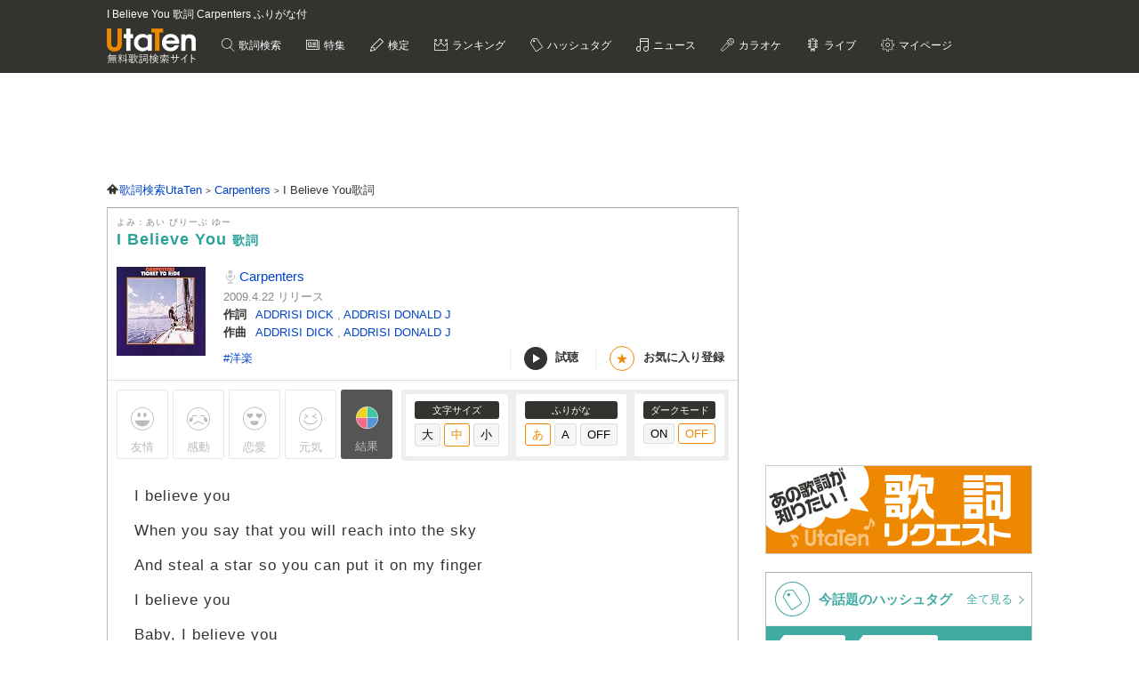

--- FILE ---
content_type: text/html; charset=utf-8
request_url: https://www.google.com/recaptcha/api2/anchor?ar=1&k=6LcXFo4UAAAAAIgRPeKSkt1-vDcMuxmHT6UPPQPy&co=aHR0cHM6Ly91dGF0ZW4uY29tOjQ0Mw..&hl=en&v=PoyoqOPhxBO7pBk68S4YbpHZ&size=invisible&anchor-ms=20000&execute-ms=30000&cb=osmgfcdpat63
body_size: 48769
content:
<!DOCTYPE HTML><html dir="ltr" lang="en"><head><meta http-equiv="Content-Type" content="text/html; charset=UTF-8">
<meta http-equiv="X-UA-Compatible" content="IE=edge">
<title>reCAPTCHA</title>
<style type="text/css">
/* cyrillic-ext */
@font-face {
  font-family: 'Roboto';
  font-style: normal;
  font-weight: 400;
  font-stretch: 100%;
  src: url(//fonts.gstatic.com/s/roboto/v48/KFO7CnqEu92Fr1ME7kSn66aGLdTylUAMa3GUBHMdazTgWw.woff2) format('woff2');
  unicode-range: U+0460-052F, U+1C80-1C8A, U+20B4, U+2DE0-2DFF, U+A640-A69F, U+FE2E-FE2F;
}
/* cyrillic */
@font-face {
  font-family: 'Roboto';
  font-style: normal;
  font-weight: 400;
  font-stretch: 100%;
  src: url(//fonts.gstatic.com/s/roboto/v48/KFO7CnqEu92Fr1ME7kSn66aGLdTylUAMa3iUBHMdazTgWw.woff2) format('woff2');
  unicode-range: U+0301, U+0400-045F, U+0490-0491, U+04B0-04B1, U+2116;
}
/* greek-ext */
@font-face {
  font-family: 'Roboto';
  font-style: normal;
  font-weight: 400;
  font-stretch: 100%;
  src: url(//fonts.gstatic.com/s/roboto/v48/KFO7CnqEu92Fr1ME7kSn66aGLdTylUAMa3CUBHMdazTgWw.woff2) format('woff2');
  unicode-range: U+1F00-1FFF;
}
/* greek */
@font-face {
  font-family: 'Roboto';
  font-style: normal;
  font-weight: 400;
  font-stretch: 100%;
  src: url(//fonts.gstatic.com/s/roboto/v48/KFO7CnqEu92Fr1ME7kSn66aGLdTylUAMa3-UBHMdazTgWw.woff2) format('woff2');
  unicode-range: U+0370-0377, U+037A-037F, U+0384-038A, U+038C, U+038E-03A1, U+03A3-03FF;
}
/* math */
@font-face {
  font-family: 'Roboto';
  font-style: normal;
  font-weight: 400;
  font-stretch: 100%;
  src: url(//fonts.gstatic.com/s/roboto/v48/KFO7CnqEu92Fr1ME7kSn66aGLdTylUAMawCUBHMdazTgWw.woff2) format('woff2');
  unicode-range: U+0302-0303, U+0305, U+0307-0308, U+0310, U+0312, U+0315, U+031A, U+0326-0327, U+032C, U+032F-0330, U+0332-0333, U+0338, U+033A, U+0346, U+034D, U+0391-03A1, U+03A3-03A9, U+03B1-03C9, U+03D1, U+03D5-03D6, U+03F0-03F1, U+03F4-03F5, U+2016-2017, U+2034-2038, U+203C, U+2040, U+2043, U+2047, U+2050, U+2057, U+205F, U+2070-2071, U+2074-208E, U+2090-209C, U+20D0-20DC, U+20E1, U+20E5-20EF, U+2100-2112, U+2114-2115, U+2117-2121, U+2123-214F, U+2190, U+2192, U+2194-21AE, U+21B0-21E5, U+21F1-21F2, U+21F4-2211, U+2213-2214, U+2216-22FF, U+2308-230B, U+2310, U+2319, U+231C-2321, U+2336-237A, U+237C, U+2395, U+239B-23B7, U+23D0, U+23DC-23E1, U+2474-2475, U+25AF, U+25B3, U+25B7, U+25BD, U+25C1, U+25CA, U+25CC, U+25FB, U+266D-266F, U+27C0-27FF, U+2900-2AFF, U+2B0E-2B11, U+2B30-2B4C, U+2BFE, U+3030, U+FF5B, U+FF5D, U+1D400-1D7FF, U+1EE00-1EEFF;
}
/* symbols */
@font-face {
  font-family: 'Roboto';
  font-style: normal;
  font-weight: 400;
  font-stretch: 100%;
  src: url(//fonts.gstatic.com/s/roboto/v48/KFO7CnqEu92Fr1ME7kSn66aGLdTylUAMaxKUBHMdazTgWw.woff2) format('woff2');
  unicode-range: U+0001-000C, U+000E-001F, U+007F-009F, U+20DD-20E0, U+20E2-20E4, U+2150-218F, U+2190, U+2192, U+2194-2199, U+21AF, U+21E6-21F0, U+21F3, U+2218-2219, U+2299, U+22C4-22C6, U+2300-243F, U+2440-244A, U+2460-24FF, U+25A0-27BF, U+2800-28FF, U+2921-2922, U+2981, U+29BF, U+29EB, U+2B00-2BFF, U+4DC0-4DFF, U+FFF9-FFFB, U+10140-1018E, U+10190-1019C, U+101A0, U+101D0-101FD, U+102E0-102FB, U+10E60-10E7E, U+1D2C0-1D2D3, U+1D2E0-1D37F, U+1F000-1F0FF, U+1F100-1F1AD, U+1F1E6-1F1FF, U+1F30D-1F30F, U+1F315, U+1F31C, U+1F31E, U+1F320-1F32C, U+1F336, U+1F378, U+1F37D, U+1F382, U+1F393-1F39F, U+1F3A7-1F3A8, U+1F3AC-1F3AF, U+1F3C2, U+1F3C4-1F3C6, U+1F3CA-1F3CE, U+1F3D4-1F3E0, U+1F3ED, U+1F3F1-1F3F3, U+1F3F5-1F3F7, U+1F408, U+1F415, U+1F41F, U+1F426, U+1F43F, U+1F441-1F442, U+1F444, U+1F446-1F449, U+1F44C-1F44E, U+1F453, U+1F46A, U+1F47D, U+1F4A3, U+1F4B0, U+1F4B3, U+1F4B9, U+1F4BB, U+1F4BF, U+1F4C8-1F4CB, U+1F4D6, U+1F4DA, U+1F4DF, U+1F4E3-1F4E6, U+1F4EA-1F4ED, U+1F4F7, U+1F4F9-1F4FB, U+1F4FD-1F4FE, U+1F503, U+1F507-1F50B, U+1F50D, U+1F512-1F513, U+1F53E-1F54A, U+1F54F-1F5FA, U+1F610, U+1F650-1F67F, U+1F687, U+1F68D, U+1F691, U+1F694, U+1F698, U+1F6AD, U+1F6B2, U+1F6B9-1F6BA, U+1F6BC, U+1F6C6-1F6CF, U+1F6D3-1F6D7, U+1F6E0-1F6EA, U+1F6F0-1F6F3, U+1F6F7-1F6FC, U+1F700-1F7FF, U+1F800-1F80B, U+1F810-1F847, U+1F850-1F859, U+1F860-1F887, U+1F890-1F8AD, U+1F8B0-1F8BB, U+1F8C0-1F8C1, U+1F900-1F90B, U+1F93B, U+1F946, U+1F984, U+1F996, U+1F9E9, U+1FA00-1FA6F, U+1FA70-1FA7C, U+1FA80-1FA89, U+1FA8F-1FAC6, U+1FACE-1FADC, U+1FADF-1FAE9, U+1FAF0-1FAF8, U+1FB00-1FBFF;
}
/* vietnamese */
@font-face {
  font-family: 'Roboto';
  font-style: normal;
  font-weight: 400;
  font-stretch: 100%;
  src: url(//fonts.gstatic.com/s/roboto/v48/KFO7CnqEu92Fr1ME7kSn66aGLdTylUAMa3OUBHMdazTgWw.woff2) format('woff2');
  unicode-range: U+0102-0103, U+0110-0111, U+0128-0129, U+0168-0169, U+01A0-01A1, U+01AF-01B0, U+0300-0301, U+0303-0304, U+0308-0309, U+0323, U+0329, U+1EA0-1EF9, U+20AB;
}
/* latin-ext */
@font-face {
  font-family: 'Roboto';
  font-style: normal;
  font-weight: 400;
  font-stretch: 100%;
  src: url(//fonts.gstatic.com/s/roboto/v48/KFO7CnqEu92Fr1ME7kSn66aGLdTylUAMa3KUBHMdazTgWw.woff2) format('woff2');
  unicode-range: U+0100-02BA, U+02BD-02C5, U+02C7-02CC, U+02CE-02D7, U+02DD-02FF, U+0304, U+0308, U+0329, U+1D00-1DBF, U+1E00-1E9F, U+1EF2-1EFF, U+2020, U+20A0-20AB, U+20AD-20C0, U+2113, U+2C60-2C7F, U+A720-A7FF;
}
/* latin */
@font-face {
  font-family: 'Roboto';
  font-style: normal;
  font-weight: 400;
  font-stretch: 100%;
  src: url(//fonts.gstatic.com/s/roboto/v48/KFO7CnqEu92Fr1ME7kSn66aGLdTylUAMa3yUBHMdazQ.woff2) format('woff2');
  unicode-range: U+0000-00FF, U+0131, U+0152-0153, U+02BB-02BC, U+02C6, U+02DA, U+02DC, U+0304, U+0308, U+0329, U+2000-206F, U+20AC, U+2122, U+2191, U+2193, U+2212, U+2215, U+FEFF, U+FFFD;
}
/* cyrillic-ext */
@font-face {
  font-family: 'Roboto';
  font-style: normal;
  font-weight: 500;
  font-stretch: 100%;
  src: url(//fonts.gstatic.com/s/roboto/v48/KFO7CnqEu92Fr1ME7kSn66aGLdTylUAMa3GUBHMdazTgWw.woff2) format('woff2');
  unicode-range: U+0460-052F, U+1C80-1C8A, U+20B4, U+2DE0-2DFF, U+A640-A69F, U+FE2E-FE2F;
}
/* cyrillic */
@font-face {
  font-family: 'Roboto';
  font-style: normal;
  font-weight: 500;
  font-stretch: 100%;
  src: url(//fonts.gstatic.com/s/roboto/v48/KFO7CnqEu92Fr1ME7kSn66aGLdTylUAMa3iUBHMdazTgWw.woff2) format('woff2');
  unicode-range: U+0301, U+0400-045F, U+0490-0491, U+04B0-04B1, U+2116;
}
/* greek-ext */
@font-face {
  font-family: 'Roboto';
  font-style: normal;
  font-weight: 500;
  font-stretch: 100%;
  src: url(//fonts.gstatic.com/s/roboto/v48/KFO7CnqEu92Fr1ME7kSn66aGLdTylUAMa3CUBHMdazTgWw.woff2) format('woff2');
  unicode-range: U+1F00-1FFF;
}
/* greek */
@font-face {
  font-family: 'Roboto';
  font-style: normal;
  font-weight: 500;
  font-stretch: 100%;
  src: url(//fonts.gstatic.com/s/roboto/v48/KFO7CnqEu92Fr1ME7kSn66aGLdTylUAMa3-UBHMdazTgWw.woff2) format('woff2');
  unicode-range: U+0370-0377, U+037A-037F, U+0384-038A, U+038C, U+038E-03A1, U+03A3-03FF;
}
/* math */
@font-face {
  font-family: 'Roboto';
  font-style: normal;
  font-weight: 500;
  font-stretch: 100%;
  src: url(//fonts.gstatic.com/s/roboto/v48/KFO7CnqEu92Fr1ME7kSn66aGLdTylUAMawCUBHMdazTgWw.woff2) format('woff2');
  unicode-range: U+0302-0303, U+0305, U+0307-0308, U+0310, U+0312, U+0315, U+031A, U+0326-0327, U+032C, U+032F-0330, U+0332-0333, U+0338, U+033A, U+0346, U+034D, U+0391-03A1, U+03A3-03A9, U+03B1-03C9, U+03D1, U+03D5-03D6, U+03F0-03F1, U+03F4-03F5, U+2016-2017, U+2034-2038, U+203C, U+2040, U+2043, U+2047, U+2050, U+2057, U+205F, U+2070-2071, U+2074-208E, U+2090-209C, U+20D0-20DC, U+20E1, U+20E5-20EF, U+2100-2112, U+2114-2115, U+2117-2121, U+2123-214F, U+2190, U+2192, U+2194-21AE, U+21B0-21E5, U+21F1-21F2, U+21F4-2211, U+2213-2214, U+2216-22FF, U+2308-230B, U+2310, U+2319, U+231C-2321, U+2336-237A, U+237C, U+2395, U+239B-23B7, U+23D0, U+23DC-23E1, U+2474-2475, U+25AF, U+25B3, U+25B7, U+25BD, U+25C1, U+25CA, U+25CC, U+25FB, U+266D-266F, U+27C0-27FF, U+2900-2AFF, U+2B0E-2B11, U+2B30-2B4C, U+2BFE, U+3030, U+FF5B, U+FF5D, U+1D400-1D7FF, U+1EE00-1EEFF;
}
/* symbols */
@font-face {
  font-family: 'Roboto';
  font-style: normal;
  font-weight: 500;
  font-stretch: 100%;
  src: url(//fonts.gstatic.com/s/roboto/v48/KFO7CnqEu92Fr1ME7kSn66aGLdTylUAMaxKUBHMdazTgWw.woff2) format('woff2');
  unicode-range: U+0001-000C, U+000E-001F, U+007F-009F, U+20DD-20E0, U+20E2-20E4, U+2150-218F, U+2190, U+2192, U+2194-2199, U+21AF, U+21E6-21F0, U+21F3, U+2218-2219, U+2299, U+22C4-22C6, U+2300-243F, U+2440-244A, U+2460-24FF, U+25A0-27BF, U+2800-28FF, U+2921-2922, U+2981, U+29BF, U+29EB, U+2B00-2BFF, U+4DC0-4DFF, U+FFF9-FFFB, U+10140-1018E, U+10190-1019C, U+101A0, U+101D0-101FD, U+102E0-102FB, U+10E60-10E7E, U+1D2C0-1D2D3, U+1D2E0-1D37F, U+1F000-1F0FF, U+1F100-1F1AD, U+1F1E6-1F1FF, U+1F30D-1F30F, U+1F315, U+1F31C, U+1F31E, U+1F320-1F32C, U+1F336, U+1F378, U+1F37D, U+1F382, U+1F393-1F39F, U+1F3A7-1F3A8, U+1F3AC-1F3AF, U+1F3C2, U+1F3C4-1F3C6, U+1F3CA-1F3CE, U+1F3D4-1F3E0, U+1F3ED, U+1F3F1-1F3F3, U+1F3F5-1F3F7, U+1F408, U+1F415, U+1F41F, U+1F426, U+1F43F, U+1F441-1F442, U+1F444, U+1F446-1F449, U+1F44C-1F44E, U+1F453, U+1F46A, U+1F47D, U+1F4A3, U+1F4B0, U+1F4B3, U+1F4B9, U+1F4BB, U+1F4BF, U+1F4C8-1F4CB, U+1F4D6, U+1F4DA, U+1F4DF, U+1F4E3-1F4E6, U+1F4EA-1F4ED, U+1F4F7, U+1F4F9-1F4FB, U+1F4FD-1F4FE, U+1F503, U+1F507-1F50B, U+1F50D, U+1F512-1F513, U+1F53E-1F54A, U+1F54F-1F5FA, U+1F610, U+1F650-1F67F, U+1F687, U+1F68D, U+1F691, U+1F694, U+1F698, U+1F6AD, U+1F6B2, U+1F6B9-1F6BA, U+1F6BC, U+1F6C6-1F6CF, U+1F6D3-1F6D7, U+1F6E0-1F6EA, U+1F6F0-1F6F3, U+1F6F7-1F6FC, U+1F700-1F7FF, U+1F800-1F80B, U+1F810-1F847, U+1F850-1F859, U+1F860-1F887, U+1F890-1F8AD, U+1F8B0-1F8BB, U+1F8C0-1F8C1, U+1F900-1F90B, U+1F93B, U+1F946, U+1F984, U+1F996, U+1F9E9, U+1FA00-1FA6F, U+1FA70-1FA7C, U+1FA80-1FA89, U+1FA8F-1FAC6, U+1FACE-1FADC, U+1FADF-1FAE9, U+1FAF0-1FAF8, U+1FB00-1FBFF;
}
/* vietnamese */
@font-face {
  font-family: 'Roboto';
  font-style: normal;
  font-weight: 500;
  font-stretch: 100%;
  src: url(//fonts.gstatic.com/s/roboto/v48/KFO7CnqEu92Fr1ME7kSn66aGLdTylUAMa3OUBHMdazTgWw.woff2) format('woff2');
  unicode-range: U+0102-0103, U+0110-0111, U+0128-0129, U+0168-0169, U+01A0-01A1, U+01AF-01B0, U+0300-0301, U+0303-0304, U+0308-0309, U+0323, U+0329, U+1EA0-1EF9, U+20AB;
}
/* latin-ext */
@font-face {
  font-family: 'Roboto';
  font-style: normal;
  font-weight: 500;
  font-stretch: 100%;
  src: url(//fonts.gstatic.com/s/roboto/v48/KFO7CnqEu92Fr1ME7kSn66aGLdTylUAMa3KUBHMdazTgWw.woff2) format('woff2');
  unicode-range: U+0100-02BA, U+02BD-02C5, U+02C7-02CC, U+02CE-02D7, U+02DD-02FF, U+0304, U+0308, U+0329, U+1D00-1DBF, U+1E00-1E9F, U+1EF2-1EFF, U+2020, U+20A0-20AB, U+20AD-20C0, U+2113, U+2C60-2C7F, U+A720-A7FF;
}
/* latin */
@font-face {
  font-family: 'Roboto';
  font-style: normal;
  font-weight: 500;
  font-stretch: 100%;
  src: url(//fonts.gstatic.com/s/roboto/v48/KFO7CnqEu92Fr1ME7kSn66aGLdTylUAMa3yUBHMdazQ.woff2) format('woff2');
  unicode-range: U+0000-00FF, U+0131, U+0152-0153, U+02BB-02BC, U+02C6, U+02DA, U+02DC, U+0304, U+0308, U+0329, U+2000-206F, U+20AC, U+2122, U+2191, U+2193, U+2212, U+2215, U+FEFF, U+FFFD;
}
/* cyrillic-ext */
@font-face {
  font-family: 'Roboto';
  font-style: normal;
  font-weight: 900;
  font-stretch: 100%;
  src: url(//fonts.gstatic.com/s/roboto/v48/KFO7CnqEu92Fr1ME7kSn66aGLdTylUAMa3GUBHMdazTgWw.woff2) format('woff2');
  unicode-range: U+0460-052F, U+1C80-1C8A, U+20B4, U+2DE0-2DFF, U+A640-A69F, U+FE2E-FE2F;
}
/* cyrillic */
@font-face {
  font-family: 'Roboto';
  font-style: normal;
  font-weight: 900;
  font-stretch: 100%;
  src: url(//fonts.gstatic.com/s/roboto/v48/KFO7CnqEu92Fr1ME7kSn66aGLdTylUAMa3iUBHMdazTgWw.woff2) format('woff2');
  unicode-range: U+0301, U+0400-045F, U+0490-0491, U+04B0-04B1, U+2116;
}
/* greek-ext */
@font-face {
  font-family: 'Roboto';
  font-style: normal;
  font-weight: 900;
  font-stretch: 100%;
  src: url(//fonts.gstatic.com/s/roboto/v48/KFO7CnqEu92Fr1ME7kSn66aGLdTylUAMa3CUBHMdazTgWw.woff2) format('woff2');
  unicode-range: U+1F00-1FFF;
}
/* greek */
@font-face {
  font-family: 'Roboto';
  font-style: normal;
  font-weight: 900;
  font-stretch: 100%;
  src: url(//fonts.gstatic.com/s/roboto/v48/KFO7CnqEu92Fr1ME7kSn66aGLdTylUAMa3-UBHMdazTgWw.woff2) format('woff2');
  unicode-range: U+0370-0377, U+037A-037F, U+0384-038A, U+038C, U+038E-03A1, U+03A3-03FF;
}
/* math */
@font-face {
  font-family: 'Roboto';
  font-style: normal;
  font-weight: 900;
  font-stretch: 100%;
  src: url(//fonts.gstatic.com/s/roboto/v48/KFO7CnqEu92Fr1ME7kSn66aGLdTylUAMawCUBHMdazTgWw.woff2) format('woff2');
  unicode-range: U+0302-0303, U+0305, U+0307-0308, U+0310, U+0312, U+0315, U+031A, U+0326-0327, U+032C, U+032F-0330, U+0332-0333, U+0338, U+033A, U+0346, U+034D, U+0391-03A1, U+03A3-03A9, U+03B1-03C9, U+03D1, U+03D5-03D6, U+03F0-03F1, U+03F4-03F5, U+2016-2017, U+2034-2038, U+203C, U+2040, U+2043, U+2047, U+2050, U+2057, U+205F, U+2070-2071, U+2074-208E, U+2090-209C, U+20D0-20DC, U+20E1, U+20E5-20EF, U+2100-2112, U+2114-2115, U+2117-2121, U+2123-214F, U+2190, U+2192, U+2194-21AE, U+21B0-21E5, U+21F1-21F2, U+21F4-2211, U+2213-2214, U+2216-22FF, U+2308-230B, U+2310, U+2319, U+231C-2321, U+2336-237A, U+237C, U+2395, U+239B-23B7, U+23D0, U+23DC-23E1, U+2474-2475, U+25AF, U+25B3, U+25B7, U+25BD, U+25C1, U+25CA, U+25CC, U+25FB, U+266D-266F, U+27C0-27FF, U+2900-2AFF, U+2B0E-2B11, U+2B30-2B4C, U+2BFE, U+3030, U+FF5B, U+FF5D, U+1D400-1D7FF, U+1EE00-1EEFF;
}
/* symbols */
@font-face {
  font-family: 'Roboto';
  font-style: normal;
  font-weight: 900;
  font-stretch: 100%;
  src: url(//fonts.gstatic.com/s/roboto/v48/KFO7CnqEu92Fr1ME7kSn66aGLdTylUAMaxKUBHMdazTgWw.woff2) format('woff2');
  unicode-range: U+0001-000C, U+000E-001F, U+007F-009F, U+20DD-20E0, U+20E2-20E4, U+2150-218F, U+2190, U+2192, U+2194-2199, U+21AF, U+21E6-21F0, U+21F3, U+2218-2219, U+2299, U+22C4-22C6, U+2300-243F, U+2440-244A, U+2460-24FF, U+25A0-27BF, U+2800-28FF, U+2921-2922, U+2981, U+29BF, U+29EB, U+2B00-2BFF, U+4DC0-4DFF, U+FFF9-FFFB, U+10140-1018E, U+10190-1019C, U+101A0, U+101D0-101FD, U+102E0-102FB, U+10E60-10E7E, U+1D2C0-1D2D3, U+1D2E0-1D37F, U+1F000-1F0FF, U+1F100-1F1AD, U+1F1E6-1F1FF, U+1F30D-1F30F, U+1F315, U+1F31C, U+1F31E, U+1F320-1F32C, U+1F336, U+1F378, U+1F37D, U+1F382, U+1F393-1F39F, U+1F3A7-1F3A8, U+1F3AC-1F3AF, U+1F3C2, U+1F3C4-1F3C6, U+1F3CA-1F3CE, U+1F3D4-1F3E0, U+1F3ED, U+1F3F1-1F3F3, U+1F3F5-1F3F7, U+1F408, U+1F415, U+1F41F, U+1F426, U+1F43F, U+1F441-1F442, U+1F444, U+1F446-1F449, U+1F44C-1F44E, U+1F453, U+1F46A, U+1F47D, U+1F4A3, U+1F4B0, U+1F4B3, U+1F4B9, U+1F4BB, U+1F4BF, U+1F4C8-1F4CB, U+1F4D6, U+1F4DA, U+1F4DF, U+1F4E3-1F4E6, U+1F4EA-1F4ED, U+1F4F7, U+1F4F9-1F4FB, U+1F4FD-1F4FE, U+1F503, U+1F507-1F50B, U+1F50D, U+1F512-1F513, U+1F53E-1F54A, U+1F54F-1F5FA, U+1F610, U+1F650-1F67F, U+1F687, U+1F68D, U+1F691, U+1F694, U+1F698, U+1F6AD, U+1F6B2, U+1F6B9-1F6BA, U+1F6BC, U+1F6C6-1F6CF, U+1F6D3-1F6D7, U+1F6E0-1F6EA, U+1F6F0-1F6F3, U+1F6F7-1F6FC, U+1F700-1F7FF, U+1F800-1F80B, U+1F810-1F847, U+1F850-1F859, U+1F860-1F887, U+1F890-1F8AD, U+1F8B0-1F8BB, U+1F8C0-1F8C1, U+1F900-1F90B, U+1F93B, U+1F946, U+1F984, U+1F996, U+1F9E9, U+1FA00-1FA6F, U+1FA70-1FA7C, U+1FA80-1FA89, U+1FA8F-1FAC6, U+1FACE-1FADC, U+1FADF-1FAE9, U+1FAF0-1FAF8, U+1FB00-1FBFF;
}
/* vietnamese */
@font-face {
  font-family: 'Roboto';
  font-style: normal;
  font-weight: 900;
  font-stretch: 100%;
  src: url(//fonts.gstatic.com/s/roboto/v48/KFO7CnqEu92Fr1ME7kSn66aGLdTylUAMa3OUBHMdazTgWw.woff2) format('woff2');
  unicode-range: U+0102-0103, U+0110-0111, U+0128-0129, U+0168-0169, U+01A0-01A1, U+01AF-01B0, U+0300-0301, U+0303-0304, U+0308-0309, U+0323, U+0329, U+1EA0-1EF9, U+20AB;
}
/* latin-ext */
@font-face {
  font-family: 'Roboto';
  font-style: normal;
  font-weight: 900;
  font-stretch: 100%;
  src: url(//fonts.gstatic.com/s/roboto/v48/KFO7CnqEu92Fr1ME7kSn66aGLdTylUAMa3KUBHMdazTgWw.woff2) format('woff2');
  unicode-range: U+0100-02BA, U+02BD-02C5, U+02C7-02CC, U+02CE-02D7, U+02DD-02FF, U+0304, U+0308, U+0329, U+1D00-1DBF, U+1E00-1E9F, U+1EF2-1EFF, U+2020, U+20A0-20AB, U+20AD-20C0, U+2113, U+2C60-2C7F, U+A720-A7FF;
}
/* latin */
@font-face {
  font-family: 'Roboto';
  font-style: normal;
  font-weight: 900;
  font-stretch: 100%;
  src: url(//fonts.gstatic.com/s/roboto/v48/KFO7CnqEu92Fr1ME7kSn66aGLdTylUAMa3yUBHMdazQ.woff2) format('woff2');
  unicode-range: U+0000-00FF, U+0131, U+0152-0153, U+02BB-02BC, U+02C6, U+02DA, U+02DC, U+0304, U+0308, U+0329, U+2000-206F, U+20AC, U+2122, U+2191, U+2193, U+2212, U+2215, U+FEFF, U+FFFD;
}

</style>
<link rel="stylesheet" type="text/css" href="https://www.gstatic.com/recaptcha/releases/PoyoqOPhxBO7pBk68S4YbpHZ/styles__ltr.css">
<script nonce="hiVTOzZp907pWACzVw6oQA" type="text/javascript">window['__recaptcha_api'] = 'https://www.google.com/recaptcha/api2/';</script>
<script type="text/javascript" src="https://www.gstatic.com/recaptcha/releases/PoyoqOPhxBO7pBk68S4YbpHZ/recaptcha__en.js" nonce="hiVTOzZp907pWACzVw6oQA">
      
    </script></head>
<body><div id="rc-anchor-alert" class="rc-anchor-alert"></div>
<input type="hidden" id="recaptcha-token" value="[base64]">
<script type="text/javascript" nonce="hiVTOzZp907pWACzVw6oQA">
      recaptcha.anchor.Main.init("[\x22ainput\x22,[\x22bgdata\x22,\x22\x22,\[base64]/[base64]/[base64]/KE4oMTI0LHYsdi5HKSxMWihsLHYpKTpOKDEyNCx2LGwpLFYpLHYpLFQpKSxGKDE3MSx2KX0scjc9ZnVuY3Rpb24obCl7cmV0dXJuIGx9LEM9ZnVuY3Rpb24obCxWLHYpe04odixsLFYpLFZbYWtdPTI3OTZ9LG49ZnVuY3Rpb24obCxWKXtWLlg9KChWLlg/[base64]/[base64]/[base64]/[base64]/[base64]/[base64]/[base64]/[base64]/[base64]/[base64]/[base64]\\u003d\x22,\[base64]\\u003d\\u003d\x22,\x22InzCgGE3wqbDtGPDkcKrw5jCpVslw7DCqiYFwp3Cr8OXwrjDtsKmF1HCgMKmPiwbwokZwq9ZwqrDqGjCrC/DvVVUV8Kcw6wTfcKuwpIwXWHDhsOSPDpSNMKIw63DpB3CuhMrFH9Nw5rCqMOYbcO6w5xmwoZIwoYLw4hibsKsw4nDpcOpIirDrMO/wonClcOdLFPClcKhwr/CtGvDnHvDrcONRwQrTcKtw5VIw57DlkPDkcO4DcKyXyTDgm7DjsKKLcOcJEMPw7gTfcOxwo4PMsO7GDIQwpXCjcOBwplNwrY0YUrDvl0cwrTDnsKVwo7DgsKdwqF5NCPCusKlA24FwqzDtMKGCQwWMcOIwq7CkArDg8O/WnQIwrrCvMK5NcOid1DCjMO6w5vDgMKxw6DDj35zw7FSQBpcw4VVXHEOA3PDhMOrO23ClEnCm0fDgsOVGEfCo8KKLjjCl3HCn3FiMsOTwqHCv27DpV4MJV7DoF3Dn8KcwrMGBFYGV8O1QMKHwr7CksOXKS/DrgTDl8OXHcOAwp7DmcKJYGTDp27Dnw9XwrLCtcO8KcOaYzpbbX7CscKfAMOCJcKUDWnCocK1AsKtSxbDjT/Dp8OsNMKgwqZLwo3Ci8Odw6bDrAwaMmfDrWcVwqPCqsKuUcKpwpTDoy7CkcKewrrDqMKNOUrCtMOIPEkBw70pCHfCvcOXw63DpMOVKVNEw6I7w5nDj2VOw40OdFrChQdnw5/DlFvDjAHDu8KneiHDvcOuwpzDjsKRw5YCXyAuw68bGcOSbcOECX/CkMKjwqfCpMO0IMOEwoYnHcOKwrnCn8Kqw7pMMcKUUcK5QwXCq8OpwpU+wodQwr/Dn1HCs8Oow7PCrzfDlcKzwo/DtcK1IsOxfG5Sw7/[base64]/w7UVUUrCv8K1Qw4owqNpw7/CuMK0w6/DnsOMd8Kywq51fjLDucO+ScKqRsO0aMO7wpzCozXChMKrw6nCvVlADFMKw5h0VwfCs8KBEXlOIWFIw4hzw67Cn8O2LC3CkcOQAnrDqsOQw7fCm1XCmsKmdMKLS8KMwrdBwqgRw4/Dui/ChmvCpcKqw7l7UFZ3I8KFwr3DpELDncKJAi3DsVggwobCsMOlwpgAwrXCjsO3wr/DgzfDvGo0dVvCkRUdNcKXXMO7w4cIXcKpWMOzE0wfw63CoMONcA/CgcKuwpQ/[base64]/DpcKJw5rDuzxfwqIbHMOywrXDsUzDmcOrfMOuw4nDlQFkS2LDg8O/woXCg3U2G3jDjMKlRcKTw4hywqrDisKPXmrDlyTDuDzCjcKKwpDDg0ZBWsOCGMO/AcOAwpdcwqLDnlTDrMOTw6MSM8O+SMKrVcK/ZMOhw7pCw6lfwr52QsOkwpDDqcKmw79ewobDkMOXw551wrIywrMXw7zDhmRIw4hMw7rDksK6wrPCgRrDtGjCoAjDszHDkcOgwr/DjsKpwrBuCxYWO0dVSlHCqybDlcKwwrDDvcKfHcKbw4VaAQ3CjmcHYR7DqH1ic8O+FsKBAQTCsH/DvgnDhULDsy/ClsOnF1Raw5vDlcObOUnCkMKLTsO9wrVnwpzDo8OHw4nDr8Omw7PDmcOOIMKKelDDmMKiYEU5w4zDhwPCpsKFLsK6w7JHwp3Dr8O+w44UwpnCvnA7F8Ovw6c8E3Q+Sz85cFJrcsOew69qcwvDhWXCqS9hMjjCgcOSw6dYbyxtwpUBV0J/HyZzw7pdwowIwo8CwprCugvDun7Cuw/ChQTDsklCERweX1bCtBBwMsOywpHDp0DCmsKmfMObNMOFw4rDhcKlL8OWw4JpwpvCtAvCiMKWcRAqDDMZwpAoDCEgw4VCwplJAsKjPcONwq1+OkzCjBzDmV/CvMOJw6oMZhlnwoLDqMKGHsO6KsKxwqPCt8KBbHsPK3zCv3vCm8KcdsOBTsKPBUTCt8KAUcO1UsKcFsOaw6PDqwfDjlgrSsOzwqrCkDvDrCAcwovDmcOnw6DClMKiKnzCu8KLwqFkw7rCjsOKw5bDlBrDiMKVwpjCuwfCjcKfw6LDuG7DpsKJdR/CgMKIwo7Dp13DtlbDvRZzwrR9T8KBbsKzwrrChh3CqMOUw7dWWMK9wr3CtsONYGU7wp/DsXPCscKuwoN0wrNHMMKYLsKRB8OSYyMcwqRnMsK0woTCo0jCtDJAwpPCisKlH8OPw40BbcKKUj0gwqh1wrMYbMKtDsKaRsOqYWhEwq/CtsOFLG45Rmt4NUx+R0rDpHMmDMO1b8OZwozDm8KhTzJHd8OlNAIuWcKEw43DkAtywpZvQhzClFlQXVvDvcO4w6zDjsKDMybCrHp4PTDCuVTDqsKuB3jCnGc1wofCg8KSw7HDjBLDn3IDw6fChcOowqcWw5/[base64]/DhlnDmxQLw597wpjChWsLwqHDpMKmw4HDjERsMzteAMOddsKWYMOkcsK9YyFMwoxDw7AzwrJyBW3DuSooBcK3I8Kzw4MSwprCq8KdRHDDpH99w61Ewp7CiGQPwrBpwotGEFfDowVPYkQIw7TDnMOsC8KLH3/DrcO1wrRMw6jDusO6A8KJwrJEw7g3eUIewoxdMnTCpBPCminDlTbDgCbDmmxKw5/CojLDpsOGwo/CujbCnMKkXFkqw6Bow6EWw4/[base64]/DicKlw5VVw6jCu3/CimTCksOKW8Onw6YdfMKQw7DDj8OYw49cw7XDrGjCtjNORDsqKHkEP8Oqdn/[base64]/[base64]/Dk8K8f8K9w4HDnDosDxUwwo0LZcOZwp7CpjJmDMKLJyLCn8KXwrhhw45mGcOdAAzCpS7Chjhxwrkdw5rDqcK8wpDChFsPKwdDVsKcMsOZCcOTw73Dsx9GwoHChsOReWgmWcORHcO2wrLDpsKlAULDocOFw7gcw5FzTQzDlsOTRjvCsH1Gw6XCisK1eMO9wp7ChVoZw5/[base64]/[base64]/Drw8GOMOKDBrCrHXDu14hwrN7OnTDqSt6w5gzRB/DmkHDh8K1YDDDkFzCoW7DqsOlHQgODERiwqpGwqAOwqo5QQlAw7nCgMKcw5HDtRodwpkUwrPDnsKvw5omw5PCiMKMb2ZcwoAIM2tEwrXDlCliSMKtw7fCuRYUM1TCjUkyw6/ClBppw7jChcOyfQpBUQzDqh/DjhU/RRp0w7N0wpQFOsOlw4bDksK1Rmldwo0JAUnCssOEwqtvwpJGwp7DmmvDqMKuRxbCnzp8TMO9YBnDpy4decKowqZBGEVMAsOaw4tKHsKiOsOeHXpXD1HCr8OgXsOsak/Ci8O5BHLCsQ3CpRAqw5LDhEEjSMOnwrvDj1UtLTE6w5jDrcOUWVYQYMOeDsO1w4vCoW/DncOmNMOQwpZWw4jCtcK5w7jDv17CmE3DvMOBw7TCi2PCk1HCgMKcw6w+w4Znwo1qfyU1wrfCm8KJwo0WwqjDu8ORbMK0wqcRGMOKw4JUGkDCniAgw6tLwowTwo8Ew4jClMOZe0nDr0XCug/Du2LCnMKtwrTCucOqWsOYQ8OIS2pDw6Mxw73CiXjCgcOMLMOcwrpjw43DoBJPMRHDog7CnwRHwoXDhxcaDzfDmMKdXDxpw5kTY8KBA13CnBFYBcODw5lxw5jDm8KcNQnCiMKbw49/JsKYDw3Dp0dBwpVXwoYCODAZw6nDrcKmw4MAJENYETPCq8OjMMKpbMOiw65nF3cbwoExw5LCuH0Aw5LDl8K5LMOrL8KJEcKJWEbCnEppGVjCvsKtwpVIAsO7wqrDisKHdW/CvTXDicOaI8KIwqIvw4bCiMOzwo/DhMKRUcOTw4vDrms/fsOPwoTCgcO0PUvDumUMMcOoemRGw6TDrMOoAADDrFx6DcO9wpMueXpraQ7DosK7w615fMOIB0bCngbDkMK4w5hEwqQUwr/Do3zDp2Abwr7CuMKdwpRPSMKuSsOyAwLCrsKHGHoRwqQMDFQ/amzCosK6w68JbVxWM8KiwrHCqHnDlsKEw75dw50bwrHDjsKNXUEPX8KwFRjDvmzDvsOyw7UFL1XCqcOAUmvDg8Oyw7kdw4MuwrZWN0vCtMOvHsKMf8KSdWt/wp7Cs09lDRvChU5KcsKlKzZZwpDDvMKXQjTDqMKWPcOYw5/DssOFasOYwpNjw5bDrsKDI8KRw7bClsKuH8OiLQPDjQzCuxFjZcK5w6XCvsOjw6VdwoFDFcKywotvHBzChyVmFsKMI8KxXE4hw45xB8OOcsK2w5fCo8OcwqEqSjnCjsKswrrCmh3CvSrDq8OKJsKewozDsWXDrU3CtHHChFYRwq4bZMODw6fDqMOaw5Ugwp/DkMOddBBQw7VyV8OPT3xFwql2w7vCvHQFdRHCrw/Cm8K3w4ZzZ8O+wrIOw7olw7zDqsOaDHJ2wrTCuEoracKME8O6McOVwr3CukwYSsKrwqTCvsOSM09gw7LDv8OKwodkXcOXw4PCkjoBY13DnhbCq8Olw5Yww67DtMK8wrTDkTrDiUTCnSjDs8OEwo9tw5VrVsKzwp9FbAE0a8KWCkJBCMKCwoRqw7fCggvCjCnDkk/CkMKJwo/DsD7Dt8KbwqXDkG3DisOxw57DmRo0w5cww6R5w4gkRXcWA8Kxw4wsw77Dp8OGwrXDjcKAYzbCq8KXbRAQdcK5b8KeesK5w51yPMKjwrkwPz/Dl8KewrbCmUVewqDDoDLCgCzDvDgLBDxrwrLCmnzCrsKjV8OFwroCKsKkH8OfwrvCu1ZOZWstHcKuw7Mdw6d8wrFIwp7CgkHDpsO0w5AUw7jCpmoqw6kba8OZEX3Ch8Kvw7fDiy/Du8K6wqrClzxiwpxJwr0Vw75Tw4oDIsO8WkDDsmTCuMONPXPDq8Ouwq/[base64]/DlMKgDcOhagIDNXgbwofCvQ9Dw4nDmWHClhcVwp/CiMOUw5/DrTvDg8K5N1VMM8Kjw6fChnVCwrjDtsO4wq3DqMKEOi3CjEJYEn1Kcw3DjijCumrDlAciwoA5w53Dj8Ora2whw7PDpcOUw5Q5WAvCmcK6U8OkWMO9A8KJwpJ4CnMkw5BWwrDDh2zDlMK/[base64]/DjcKjOG/Cvncncy/ChT0facOfXz3DnyQXf3/CqcKwXD/[base64]/DlsKlaGvDi8K8CnEzwoLDr8K3McOeJVPDpsOMVz3Cp8K3wrpPw7RhwqrDh8OcfnpsJMO+JG7CtHZdIsKfCBvCkMKJwrk9ZjPCgWDCp3bCvh/CqjE3w5h7w4rCqyTCvDJadMO4UyYFw4HClsKzLHDCui7Cq8OOw7BewqNVw5lZZy7Di2fChcKLw6sjwpJ/WCh6w5IBZsOqCcKzPMOzwoRew7LDuwMGw5rDqsKpHj7CtsKRw7ttw73Cg8K7DsO5Z1nCpAXDjzHCoW3CsB/DuHZ5wrVKwrPCocOgw74DwqA5OcOmUzRZw7TCnsOxw7rDp0FFw4Y6wpzCiMO5wpNPTwbCl8OXWcKDw5QYw5HClcK+B8KwMFd4w6MdAQwWw6zDhGTCpjHCp8K1wrMQK0TDqMKIC8O1wr1zGn/Du8KxH8Kww57CucOGRsK6RWAMdcKZMyo/w6zDvMKVDcK0wrlBLcOpLlUoEEVrwpFfM8Kyw6XDjU3DggPCu3cUwpnDpsOZwqrCtcKpH8KGaGJ/w6U4wpAKXcOWw71dChFmw7JbbnEcL8OIw5XCucKxecOWwpDDgQTDgyjCtSDCkT1FVsKdw6wowpoKw7Epwq5AwqHCgCDDi35+PRpJZB3DssO2bMO6T3bCvsKmw5ZpJAc1VMKnwpUFFnExwqQLDcKnwpkSMgzCpW/CoMKcw4VsEcKEMsKSwrHCqsKewoZjGcKYZsOsYsKcwqYZV8OJByUgE8OyHCrDlcO6w4l/EsOKMyfDmcOSwonDrMKRw6RHclZhBhUJwpjCrkw/w5I5SnnDmgvDusKLFMO0w4zDskBreF7DhF/DlUbDo8OvKMKsw7bDgALCswnDnMOsbXgUNMOaOsKTb30fKT9IwrbCjEJiw7TClMK4wp0YwqXCpcKmw5IxNFRYB8Omw6rDiT1nHcOjZwg+Ciozw7wsAsKmwoLDtBBCGllDAcO7wr8owqIYwoHCsMOIw71EZMKEdsOAOS/DqMKOw75FYsKZCiF+QsO7FyrDsyQgwroCB8KuQsKhwoBnOTwDHsOJHUrDijdCcRbCllXCnzBMWMODw7bCosKcZSJrwpI+wrtMw41GQA1LwrY+wpHCnRTDgMKzNlU2E8OKYDg3w5AYc2AEPyYdWAsuPMKCY8OvQsOvAgDCmArDn3RFw7Q/VTAxworDh8OWw6PDicOuJ27Dnjofw6xDw7oTYMK6ZgLCr1w8McO+QsKbwqnDj8OdaypqJMOya0VYw6LDrXwtN05vT3ZNS3U4W8KvVMKzw7EQO8OJUcOaEsK8XcOLSsO8Z8K4CsOzw74owogZS8O8w7xoYzY0JXRBJMOfQzZaDVNiwq/Dl8O+w61tw49/w4gjwol+aQp/aCTDu8KYw6k1GGTDicOmZsKjw6LCg8KsQMKhYAjDklzCshwNwrLClMO3STXClsO8eMKZw4QGw7PDsysawpAJM2Mqw73DhkDCtcKaM8O+w6LCgMO8wpHCjEDDt8KSYMKtw6crw7LCl8K+w5LCmsOxT8KqXnlqfsK2NnbDrxjDpcKHFsOQwrzDksOpMwYTwq/DmcOTwqYiw7bCowXDt8Oyw47CtMOkw5fCscO8w6o3GGFhGg/DrUkHw6UiwrZmElBwZVfCmMO5w7zConHCksO4NADCmzDDvsKlNcKEUj7Ci8KYU8KZwoh0BGdRIsK7wotew7HCgTtWwojDs8KaaMKIwo4Pw681E8OvDyvCu8K6eMKTGn4wwp3DssKvIcKFwq8+wq4lLzpbw7TCuzFbFcOaIsK/ZzIJwp88w7XCssK+I8O3w4dBPMOzIMKZQyVgwrDChcKQHcK6F8KPUsOSTMOQP8KIGWkKNcKqwo84w53Ci8Kww5tPBz3CpsOLw4vCrBRiFglvwr7CuGFtw53DrmrDvsKAwowzWx/CkMKWJgLDpsO2G23CqQ3CvXtWcMKNw6nDhcKywq9PHsO5fsOkwr5mw4LCjGsGM8OXDMK+FD9sw5PDkVhywowNJMKWdsOaOWHCqUojDsKXwo3Csm7CjcOzb8OsYUkbC1I0w41rd1jDsHxow6vCljrDgHUNKnDDhB7Dl8KawpsVw5zCt8OlO8O7GH9uBMKwwqYUGm/[base64]/DvMOVB8OPw4pZw7EbOsOowqLDhcOLEl7CgDk0FnvDgh4BwoM/w4XDr1UiA13ChEU9BsO5TGMww7RRHgN7wr7DlMKMA0hnwrpbwoRJw78ZOMOoCsO0w5TCncKcwrfCisO7w5hBw5/CsyZFwqfDswDCtsKIK0jCr2jDscOuDcOiOjQaw4oOwpVCJmrCizVnwpkZw4p3BFc+fsO/XMOlS8KHTsO6w6Fow4/CjMOkDyHChiNBwqsMCcKkw4XDp15rdmzDvxzDjUFuw6vCuzcvbMOPBzbCmlzCkztJZyTDqcOXw6xkccKpLMK7wo19wqY0woo9Vj9xwqLDisKSwozCkCxrwrvDqkMiOQBxKcObw5bCjW3Dsmhvw7TDtEYPZX5+HsOCFm7ClsKBwp/DncKNOV7Dox5LFcKSwrEmWW7ChcKvwoFLA34wf8Ozw4XDnijDssKuwrgQWxjCmFxZw5BVwrgeXsOoNRnDvV3DrsO/wr04w4ZnLxLDssKOPVHDusOqw5TCgcKhawFzCsKowoDDhH0CXBElwoM6PWrDilPCvSNBecO/w6cPw5fCinbCr3jCkzvCk2jDjy7Dj8KXYcKIQwY2w4ojOwZgw4AJw6QQKcKlKhQIQ0QjIhcFwqjCt0jDkxXDgsKGw78nwpULw7zDncKBw4RySMO9woLDq8OTGxXCgW3DqcKmwr0ww7BUw5s1KDrClm5ywrhJWSHCnsOPB8O6ZG/Cl1oSPcKJw4QjTzwZHcOXwpXCqWFsw5XDocKCw5DCn8OUNzkBU8KBwqzCusOEcyHCg8Omw5jCmzTChsOTwrzCu8Kmwo9KMCvCv8KYXMObWhfCjcK8wrPCmRkXwp/DtnIiwrnCrAM2wpbCvcKrwrdrw4tGwrbDjcKYGcO4wp3Dj3Rsw505w6x0w4bCs8KLw6s7w5R3MMOcMgLDvn/DssK7w6Arw5ZDw7o0wolMVDh+UMKSHMKcw4AiHUHDsRzDksOLSF0QDcK+Pix4w5xww4rDl8Ohw5bCnMKkF8KvKcO/eUvDrcK4AsKVw7TCu8O8C8KrwofClxzDl3TDpwzDiBIwYcKcL8OmPRvDvcKfCHAuw67CngLCu0kGw5jDosK/[base64]/DnkzCoHUMC1DDrMKrMsObXD7DuSNYPMKawrVsNi/CiwBtw4R0w4zCi8OawqlZZnHCkwzCoj4pw5zDjTM9wrzDhEpzwr/CuG9cw6XCpw0+wrUow7kGwpYUw5Yrw6s/KcOkw6jDr1bCnMOXPcKMQMKpwqLCjUlWVC5zfMKcw5fCoMORPMKMwrVMw4YHNyxewpzCu3AYw7nCjyR4w7bCl2Nrw5kTw6jDplY7w4g3wrfCjcKfei/DnhZXOsOKQcKxw57Ct8OyRBQnNcO+w6XChiDDisKNworDk8OkfsKQCjMCTBoqw6jCn1hAw6nDpsKOwrhEwqAuwqbCqjrCgsOPX8O1wqJ3ezdcC8O8wp5Xw7jCsMObwq5KFcKROcOAX2LDgMKjw57DuFjCnsK9fsO/fMO9A2l5Zjovw41Pw5Nqw5rDtRTCvwF1DMOMRGvDjy4JBsOowrzCpBtOwpfCuURGZ1nDgUzDlGkSw4lZD8KbdnZ0wpEmMjxCwpvCmyzDs8O5w5ppDsOaJ8OfFMKmwrk9H8K0w7PDpMO+ecKDw67Cn8OTEljDncKew44+F0DCvhnDjTouIMOUZ1M/w7vCuE/CkMO4NlbCjFUmw7JOwqnDp8KMwpHCp8KZRCPCrFnCrsKOw7DCh8OgYcOEw6ARwqrCo8O8EUwmbh0QFMK5wpbCoGnDuHbChBcVwoUJwobChsK7C8K4IC3Ds04JQ8K/[base64]/ClxNRFBHDhMOsL8Otwp3DtcOgw6JVwpXCm8OvwqbCq8KJXUHCkyhZw6nChUDDsGvDtMO6w5gUa8OWCcKWEA/[base64]/[base64]/CtsKLEMOjGEPDocKMw6ElKMKFw5RAwrzDgkpRw4jDoHDDpWvCvcKkwoTDlxI8GsO+w5MEbTvCqMK8CEIXw6Y8PMKYaBNgcMO6wrsvfMKLw4LDpnPCtsK9wqQIw5h8BcO0woonflUWRVtxw4E/[base64]/CkXNDw5bCrMKqw4TDtSgSwrA/[base64]/w5DCg8KxwqlLw5A/[base64]/wpDDrlchw5/Ch2fCssK3CVXDt8OFOQJdIkZLLMORwrfDjVPDvcO0w5/Dln/DncOKaCbDmChmwrh+w4hHwqnCvMKywoQgNMKKSRfCsyzCrCrCiBXCnVw0w6PDnMKLO3ETw60BacOewo4rdsOBS39yeMO+McOQTMObwrbCuUjCiX0xD8OwGxbCmcKOwoLDpzFlwrd7LcO4PsOxwqHDgR1Xw7bDomhQw73CqcK8wozCucO/[base64]/[base64]/DvRTDvcKGw5bCkSwrwoXCmDLDg8ONITkJQzLDlsOTdAnDjcKKwrUAwpnCnmIowotvw6zCuArCpcOkw4zCrsOJOsKQH8KwIcOAV8OGw6d1TsKsw6HDoU84SMKCasOef8OnKsKWXCTCpMKgw6E7XwDCvCvDs8OBw4HCswALwqlBwoHCmSvCq2IBwqHDnMKew6/DvUx5w7NYC8K7NcOVwotXUMKOHEgPw5nCrz7DmsKiwqsLMsK7CQ5nwqpzw6pQAxrDu3AYw7A4wpdsw4/Dui7Cvyp2worDuTkeVUTCiXoTw7bCjhDCuWbDmsKuGzQlw4jDnjPDojbCvMKaw53Cs8OFw4RHw4kBRgbDlT5Tw7TCrMK8OsKdwqHCg8KHw6chBMOgOMKUwqZiw6METwMtZUrDm8OeworCoCXCgz/[base64]/M8OyXlhOw5XChcKbwoTDiEnCukvDtCpcw6BIwqVJwqPCqjF5wpzCuyAwG8KAwr5qwpPCi8KSw4I8w5MTIsKvRU3DuXMTGcKvKWUrwoHCr8K/[base64]/CqhjCmcKpPMKQQn3CqwYfw7pow4nDhGVjw54eZyLCmcKywqlqw53Cg8OgYHw/[base64]/wr3Ch3XCliU/MMK6wpnDixsBWsKmLcO3aWIlw7DDm8OAF0DDu8OYw5E0Ri7DoMKyw6NTSMKhbVfDrFBqwoRDwpzDkcKEA8OxwrXCosKuwrHCpnRRw4DCisKwTh3Dr8O2w7N5AcKcEC0+IsKRXcO3w4nDtkssNcKMUcKrw4jCoCDDncOZdMOxMV3ChsKcJMOfw64fWXYQd8OAZMO/w7/DpMKewrdtK8O3b8OVwrtSw4bDqcOBQkzDs04jwoA/IUpdw5jDjgjCj8OHQXZIwoddDFLDlsKtwofCp8Okw7fCgcK7wr/CrgoOwpvDkC/CnsKmw5RERSLCg8Ocw5nCvMO4w6FBw5PCtiI0YzvCmh3Cl3gYQEbDuiohwoXCiRwqJsK4MmxQJcKYwpvDpcKbw47Dp0ApH8KKCsKvNcKAw50wcMKAK8KRwp/Dv17Cg8OTwoxcwrnCqwIcCXzCpMORwptZC2c8w5x8w7MiR8Kuw5vChH8Rw78ZEyHDt8Khwq15w5zDmcK5XMKiQSBPIDlnV8OUwprCksKPQRxkwrg0w7jDlcOGw48Hw7fDsBgAw4HCgTXCmG7CisKswr4SwrjClMOPwqgZw4vDjMOnw7XDmcOtbsO/[base64]/ZjN6wqAPKzUKw5rDm8KwwobDl8KKwrDDjcKBwol9S8OVw6DCh8OZw54/Ty3DuygQKExmwps8w5x0woLCvU7DmWIrHijDo8OxSxPConPDtMKWPgXCk8OYw4nCjcK8Bm1GIjhQB8KQw4AqDwbCil5yw5TDimFuw44HwrbDhcOWBMO7w6XDi8KqInfCqMOBJcK/wqJowoLDn8KKM0HDrmQAw6zDjVMlacK5T2Zrw6PCvcONw7jCjsKDA3LCnR0rHcOpFsOpW8OWw5RkODDDsMOKw4fDosOlwpDCqMKPw7QKPsKJwqXDpMOeKCPCusKNYcOxw6wlwpfCpMK/[base64]/DucKGOngnfMOJLMOzXwvCkHcswrHDi8KnwokaBybCkcKxYsKoPXTDlQvDmMK0QDJCGxDCnsKlwrIMwqARI8KrcsOhwqPDjcOyeW1xwpJTY8O0WcK/w5/[base64]/[base64]/DikDDssKww7t/[base64]/w7gdw64RAcOsYMKVwpxpNcKGwpzCk8KBw65Hw7lLw6x4wrZiHsK1wr5iChPCg3Erw4bDhCLCn8O8w5Q6BwXCrTZfw7t7wr0JZsOQb8O4w7F/w5hNw6pXwo5XTFPDoDDCiQ/Dkkdaw6XDr8K2ZcO6w6/[base64]/w4PCkAJ3w7fCvsODw5bDjsOcwrnCucK9PMKMDcKpSmNjUcOeM8K5M8Kjw7xzw7B8TzowccKFw7YOcsOyw5PDhsOfw74rEB7ClcOsLsOHwozDvjrDmhkuwrsqwr1IwpYbLcO6YcKfw6wcbljDtV/CiV/[base64]/Dn0xjwp1eRMO0GRlLfwtEwq/[base64]/DqCbCksKKw4IIw4jCuHZAdkvDo8OMZsKhwptCVk7Cj8K2Nhsawo0CDyUiOGwcw7DCpsOIwqZ/[base64]/[base64]/DqsKpwpk+Y8KXISjCgWHDs0PCoT3CqmNfw5IVQ11dWsO7wo/DgUHDtBRVw5fCmk/Dl8O8VcKmw7B8wpnCusOCwocfwpnDicKZw7B5wotgwojCj8KDw7LCsz/ChBLClcOrLmbCrMK9IsOWwoPChAnDp8K2w4R8S8KCw5JKFcODTMO9w5c7LcKAw6bCi8O+RxTCsULDoBwYwrARWX9lJQTDm1bCkcOQBw9hw4gYwpN4w7nDh8K/[base64]/[base64]/QB4Dw6pZdVArwqgxw5cCaE/[base64]/CrcKQw4bDnQc+e0kBc8KGNgpMw6BpIcKawrsxdHBbw4DDukMtNGMqw5jDncKsOsOaw6cVw64yw5FiwqTDkH46FCRONCxNAGnCrMOcSTAqBX3DrEjDtAPDmsOZG2BNJmQoYsK/wq/DhUF1Gkctw6jCvsOMYcOxw7oWMcO+F1wDG0LCrMK6ATHCijs6TsKow7/DgcOyEMKEAcOeLhjDjsObwpjDmx/[base64]/[base64]/w4hyd8KCw45Ew7bCnFIfwp3DmsKMwprDgMKaE8KcWCc8bRgMKirDhMOyZlxWFsKTTnbClsKcw4TCuWI8w5vCt8OJG3JfwrhDKMKSP8KlZhnCr8KGw6QVN0bCg8OrF8K6w7UfwpbDmC/[base64]/Dg8OfwoXDmcKIf8KECsK8OsOXeMOhR3RRw7VeUlQ2w5/[base64]/DuERFBMO6wqfDoADCjl7CnVtvNMOKwrwBOQY3bMKvwpVWwrvCncKRw5wtwovClzZlwqjDuR/DoMKfwroPPlnCmSjCgnDCmSjDjcOAwrJpwr7CplhzIsKATTzCkx0sPVnCtSXDkMK3w4LCvMOww4PDgAHCnQBPV8OowqTCscOaWsKcw7M9woTDhcKbwolZw4oNw4RId8O3wptuKcOpwqMwwoZxW8KhwqdywobDjEQCw5nDicKnVVvDpyYkG0zCmsOjPMKKwp/Cq8KYwoENXlnDkcO+w77CvcKhUMKrKXXClX1yw6Jpw7HCpcK6wqzCgcKiXsKRw7F3wrAHwonDvsOefF9wRXUFwpNxwp5dwpLCgMKFw57CkFnCvWjDg8KvVBrDjsKFH8OTZMKeRsOlRSTDosOIwoM/[base64]/JmDCqB3CqMOXw6hVwp8Dw6XDiHLDj8OswpvDm8KmZwsnwqvCvGLCp8K3RCLDvMKIOsKkwqfDmBrCp8O/EsOtESXDm3hsw6nDtMKTZ8ODwrzDsMOdw4PDrA8tw6PCliM7wrdNwrViwpDCpcOTDknDqFxmTXY6biASNcOZwpFyNsOSw585w4zCuMKAQcOxwpt8TBQPw54cC0h0wpsCH8OqXB8RwqHCjsKuw64VC8OzT8O/woTCmcOcwrEiwp/DssKqW8KPwr7DonzChzkTCMOlbDDClUDCv0YNUXbCvcKxwqsmw4pIdsOJTizDmMObw4/DhMK/QEbDqcO1wphfwp5SH11pOsOieg97wpjCrMO6QhAMRXJ1NcKODsOYLQHCjD4fQcKmY8O/RGMWw5rDp8K3S8OSw6NBVELCuG9lfxnDrcKOw77CvSjCgVbCoErCuMOTSAtmd8ORUyVDw448wqXCkMK9DsKRCcO4PXoJw7XDv381YMKNw6TCocOaG8KXw7bDocOva0sYHsOCFMO+woPCnXDCksKnW0vDr8OXdT3Cm8ONET1uwoNrwp59wqjCsAzCqsOmwpUrJcO5SMO/bcKJTsO2H8O/XMKDUsKRwpIewo0IwqcdwoV4U8KVf0HCiMK3QhMSWDQ/G8OQQ8KsAMKvwohRU0zCum7CmljDmMOuw71JRTDDnMKnwr/CmsOkwpHCqsOfw5thXMKBETEUwpvCu8OpXAfCnm9pTcKOHWjCvMK3wrFkC8KLwoN/[base64]/[base64]/CisO1HMKAwoxAP3zCgcKpw6/DtgAXdA3DvcKDesKNwpXCnwFCwrBewqrCr8OqMMOcw7/CgxrCsQUYw6zDoChSw4bDn8Kow6PChcKzSsODwpTCh0nCrVHCnm9/w6PCjnXCssOLMXkHWcOTw57DhTk5NQLDuMOzEsKFwoHDginDvMOwDMOWB0VlQ8O9ccOcWi8uZsOjNcKMwrXDm8KYw4/DgSpew7h3w7LDjMO1CMKIVMOUTMOOQsOGJ8K2w7PCo1XCj2nDoWtgO8KHw4nCncOhwpTDpsK+ecOmw4fDuUM9NzTCgyHDgh1MGsKDw5bDsXTDlHYvNcO4wqV5w6I2XCPCnUYYScKCwqHCr8OgwoVqfsKeQ8KIw557wqEDw7/Dj8KMwrUlW2rCkcKowpdKwr8TLsO9XMKaw4nDvCMOQcOlI8KNw5zDh8KOSgBiw6PCnR/DqwnCtBRCOGUhVDrDq8O3PywgwpbCsm3Cu3zCu8KCw5jCisO2dyLDjzjDhWUyEFPCvnTCojTCmsO1PzXDs8O2w7rDl34pw6N+w6LClDTClMKNB8OYw6DDssO5wqvDripvw6jDgCRtw7zCgsKBwovChmVLwr/CsVvCssKsMcKKw4/CsGU+wqd9S0HCmMKAwqYBwrlne059w67CjHRzwqNcwqnDmQRtEgl6wr8+wrXCl3E4wqxTw7TDtGDChsOYS8O5wpjDmsKXcsKrw6kPfMO5wqQZwqsaw7HDn8OCBCwxwrbCgcOAwoIUw6nCqRTDnMKZDhPDhRxfwr/Ci8Kcw6sYw5NdOcKgUQIqO2ZQFMObG8KUwpFSVxnCosOXeXTCjMOswojDtMOnw6wCSMKudMOsCMKsd0o9w4JxEDzCt8OMw4YNwoU+YxYXwrzDtw/[base64]/[base64]/[base64]/DmMOMb2DCt8O/w4BCSGPChMO6wr4Pwp7Cgn16Vz3DsQ7CosOzV1/[base64]/TxAjQsKrLhHCo0/CrEPDv8Ktw5nDhsOjBMKFwqUKFsKfLMOHwrHDnGTClTBYO8KKwpUrBHdtU2ESEsOubE3DkcO2w7c4w5BXwpVNCCTDnAPCocORw4/[base64]/DoMKvBTQwa0w7RjAZPDPDpMOOJFB1w4XDrcOew5PDgcOCw5Zrw77Cr8K0w6/DscOwDWZUw4BoAcOTw4rDqxbDvsOYw4k7wopNBsOfA8K6bm3Cp8Knwq3Dow8faj0gw6FtTcK7w5LCosO5XEskw5JSBMO6amPDj8KFwoMrOMOqbR/DosKKBsK8AA0nC8KmDCM/[base64]/CqMKawrbDnMO9w6DDt8KTLMKkJ8OdwoLChnjDvcKnwqh3eEQzwobDvsOOL8OkGsKwQ8Kpwqo/T0Y4XV1bElTCoSrDvHXDusKcwp/CsjTCgcOsesOWScOJAGtZwrg+Q3QJwo1PwoPClcOYwolqSlzDvcK4wobCkljCtsOowqdMbcODwoZsWcKYZz3ClAhKwrVbR0LDogXCoQrCqMKsB8KEEFDDj8OiwrPCjGViw5vCtcO6wr/CvcO1f8KGIhN5ScK4wrY9O2vCiF/[base64]/w65KIVbCjsKxGsK2w5IGwqUhw6YcwrPDtcKIw4rDnH03GUvDlMK/w5TCtMOBw7rDhy5mwrJEw5/DsV3DncORYMKcwqvDgcKDWMOleXw/J8ObwpLDnC/Ds8OHbsKgw7xVwq8pwoHDiMOuw5vDnlfCgMKWNMKxw7HDnMK1bMKTw4xzw6UKw4I3F8Kmwq5LwrQeQnXCqWjDl8O1f8O1w5LDj2DCpwZ0U2/DncOPwqvDuMOuw6nDgsOYw57Dl2bCnlc/w5NVwo/[base64]/Ch8KRwqdNw5jDosOnZ8OPZcK5wq06w6QfFRTDssObwrDCksKtM0nDqcKAwpHDkC4Jw40nw60/w59RUlRrw5vCmMOTawI9w4l7TGkCGsKmNcOGwosyKF7DicO+J3HCpEdlJcO5PTfCssOZJsKhdC1LRkDDmMKpRGZqw7TCoRbCusK2ISPDjcKNFjRMw7JEwrc7wqoRw6VFa8OACUPDusK3O8OyK0RjwrvDkA3CtMONw4tfw54jR8O/w4xMwqRewoDDhcOUw7IHGFYuw4TCksOlVsKtUDTDgwkbwrTCusK6w45NURszw5XCu8KsdyQBwrfDrMK6AMOGw7jDuCInQRXCrcOxesK8w4vDvAvCisOhwpnCjMOOQ35GacKHwrEFwoXCmcK3wozCmirDtMKrwrxsbMO8wrYlGMKdw4JlDcKSA8KNw4B8BsKxaMKcwq/CniYzw6IZwrMewqsNAsOKw7NNw4g2w4Brwp/CtcOywo1ZPXHDqMKNw6I1TMKOw6gcwr0Ewq7CqznCjm18w5HDlsOFw45Iw40xFcOBWcKiw6XCmiLCoWbCikXCmsKeA8OUL8OdZMKjb8O7wo5Nw7XClsO3w5jDp8KKwoLDg8KMYwwTw4pBL8OYJD/Dp8KyQGvCpnkfSMOkHsKQK8O6w5tjw4hWw6Z8w7w2OHtfbSzCq10QwpHDi8KBfwjDty/DlsKewrhqwpnDlHXDosOZNcK2EBsvIsOTScKxbG/CqmLDsFgXfsKMw5LCi8KFw5DDqFLDr8Orw7XCuXXDszMQw7h2w5lKwrouwq7CvsKuw67DncKUwqA6HGAmM3bDocOJwqIOCcK7cHVUw6Ijw5LCocKIwpZHwohRw6zCicOXw6TCrcOpwpUNLlnDg2LClgVrw48vw4w/w7jCgldpwqodZcKyDsOowqPCsjluXsKjHsO4wphnw6Zaw7oKw7/[base64]/CnMOqZE3CvANDwrBTC8O4w7bDo2HChMKqVSnDusKSTHjDjcOPPRTChzvDvmMoccK/w5Muw7PDhinCrcK7wrvDh8KGcMOawrZowpzDnsO8wptYwqfCu8Kta8OkwpIeQcK8JytSw4bCtcK9wow8FEvDhEHCoiIHcj5Dw4HCucOfwqLCqsK+d8Kiw53DsmgVL8OywrtVw5/ChsKWJ0zDvcK3w5/CrRMow5HDlUVowokYN8KHw6N+JsO/QMOONMONI8OXw4nDkBjCvcOLb28SOk3DscOYbsKUEGEYQCYOw6pwwpFhMMOtw5w/LTtVOsOea8OHw6rDuAnCvMOUwqXCmS7Dlw7DhMKoLMOxwq5Nd8OEfcKbcAzDrcO1wpDDg015wqHDqMKlRDrDpcKewq7CmCHDscKBSVIWw6BpJ8Odwo8Vw5nDnnzDhT84RcO4wpgNA8KvR2bDtDdRw4/[base64]/CisOuwq5DRwjCgMK+KAHDgMKDYMOceCtqVMK8woDDlsKLM3XDvMOCwooOX3jCscOjIDvDr8KPTVvCosKpwrBWw4LDkUDCjHR9w60SSsOpwrJ6wq9/AsOfIBUHMSojdsOedkY9K8Oxw48vcCXDlG/DoxcLQWlBw5jDr8KkEMKswqBIQ8K5w7M2KCXDimfDozZywroww5rCjT/DmMKvwrzDlFzCg3DCl2gCJsOGL8KLwokXElLDvsK0b8KxwrPCikkNw67DicK5ITh7wpoDDcKRw5x1w77DtSLDn1XDhXTDjyZiw4BLfjzDtFnDocKbwp5ofxLCnsK2QkBfwqfDi8KLwoDDlRp8MMKfw7FuwqUWNcOAd8OmT8Onw4EVGsO4XcKqa8O/w53CusOKa0hQbDQuHzt0w6REwqzDvcO0fsOnSg/[base64]/YcKNUsKYckbDgcOGw6lCJBoVw57CrcKWWMKvCEbCr8OiSm1pw4AYX8KjcMKYwqYQwoUWaMOwwrxxwr8+w7rDh8O2AmocBsO1PgfCoGLDmsOPwpJaw6U3wq4/[base64]/EcK2ZVDCpsOKw4c7wrEgQGXDj8OUOyB4eh3DuzPChV1twpwMw5krYcO5wpFcX8Orw5lEUsOgw5VQAnseFhd8wpPCuR8Rci/[base64]\\u003d\\u003d\x22],null,[\x22conf\x22,null,\x226LcXFo4UAAAAAIgRPeKSkt1-vDcMuxmHT6UPPQPy\x22,0,null,null,null,1,[2,21,125,63,73,95,87,41,43,42,83,102,105,109,121],[1017145,217],0,null,null,null,null,0,null,0,null,700,1,null,0,\[base64]/76lBhnEnQkZnOKMAhk\\u003d\x22,0,0,null,null,1,null,0,0,null,null,null,0],\x22https://utaten.com:443\x22,null,[3,1,1],null,null,null,1,3600,[\x22https://www.google.com/intl/en/policies/privacy/\x22,\x22https://www.google.com/intl/en/policies/terms/\x22],\x22viNEHGuSNLtzZTxy/TEsntJNx2f9w3JS4Bz2J5mo19c\\u003d\x22,1,0,null,1,1768733210997,0,1,[61,218],null,[138,121],\x22RC-yXLy2_hyPQ1rXQ\x22,null,null,null,null,null,\x220dAFcWeA7Mih2-YjnT5kdtr4_A0P4UeamBnGDhO_wwq_hlobTqrOtnPo4hWfg61idjdd1451YJZl_hh64e68L4JrzDk-Zxhg4kmA\x22,1768816010959]");
    </script></body></html>

--- FILE ---
content_type: text/html; charset=utf-8
request_url: https://www.google.com/recaptcha/api2/aframe
body_size: -249
content:
<!DOCTYPE HTML><html><head><meta http-equiv="content-type" content="text/html; charset=UTF-8"></head><body><script nonce="2qfyOVqL2eqaqDId_vzbxw">/** Anti-fraud and anti-abuse applications only. See google.com/recaptcha */ try{var clients={'sodar':'https://pagead2.googlesyndication.com/pagead/sodar?'};window.addEventListener("message",function(a){try{if(a.source===window.parent){var b=JSON.parse(a.data);var c=clients[b['id']];if(c){var d=document.createElement('img');d.src=c+b['params']+'&rc='+(localStorage.getItem("rc::a")?sessionStorage.getItem("rc::b"):"");window.document.body.appendChild(d);sessionStorage.setItem("rc::e",parseInt(sessionStorage.getItem("rc::e")||0)+1);localStorage.setItem("rc::h",'1768729623052');}}}catch(b){}});window.parent.postMessage("_grecaptcha_ready", "*");}catch(b){}</script></body></html>

--- FILE ---
content_type: application/javascript
request_url: https://utaten.com/js/user/lyric/indexPC.js?t=20260118184647
body_size: 953
content:
$(function() {
  // 文字サイズ
  // =======================================================
  $(".sizeButton").click(function() {
    $(".lyricBody").children("div").attr("class", $(this).data("size"));

    if ($(this).data("size") === "small" && $(".lyricBody").find(".rt").css("fontSize") === "10px") {
      $(".lyricBody").find(".rt").css("-webkit-transform-origin", "0 0");
      $(".lyricBody").find(".rt").css("-webkit-transform", "scale(0.9)");
    }

    $(".sizeButton").removeAttr("disabled");
    $(this).attr("disabled", "disabled");

    Sabel.Cookie.set('lyric_size', $(this).data("size"), {"expire": 86400 * 30, "path": "/"});
  });

  // ルビ表示・非表示
  // =======================================================
  $(".rubyButton").click(function() {
    var ruby = $(this).data("ruby");

    if (ruby === "off") {
      $(".lyricBody").find(".rt").addClass("rt_hidden");
    } else {
      $(".lyricBody").find(".rt").removeClass("rt_hidden");

      if (ruby === 'hiragana') {
        $('.hiragana').show();
        $('.romaji').hide();
      } else {
        $('.romaji').show();
        $('.hiragana').hide();
      }
    }

    $(".rubyButton").removeAttr("disabled");
    $(this).attr("disabled", "disabled");

    Sabel.Cookie.set('lyric_ruby', ruby, {"expire": 86400 * 30, "path": "/"});
  });
  // 投票結果モーダル
  /*
  $("a[rel*=voteResultWindow]").leanModal({
    top: 20,
    closeButton: $("#voteResultWindow").find(".close")
  });
  */

  // ダークモード
  // =======================================================
  $(".modeButton").click(function() {
    var mode = $(this).data("dark_mode");

    if (mode === "on") {
      $(".lyricBody").addClass("lyricBody--darkMode");
    } else {
      $(".lyricBody").removeClass("lyricBody--darkMode");
    }

    $(".modeButton").removeAttr("disabled");
    $(this).attr("disabled", "disabled");

    Sabel.Cookie.set('lyric_dark_mode', mode, {"expire": 86400 * 30, "path": "/"});
  })

  // 歌詞をシェア
  // =======================================================
  /*
  $("a[rel*=selectShareLeanModal]").leanModal({
    closeButton: $("#selectShareWindow").find(".close")
  });

  $(".snsNav__item--share").find("a").on("click", function() {
    $("a[href=#selectShareWindow]").click();
    return false;
  });
  */

  // お気に入り
  // =======================================================
  var favouriteBtns = $(".favourite");
  favouriteBtns.on("click", function() {
    var data = {
      id : LYRIC_ID,
    }

    if ($(this).hasClass("favourite--on")) {
      data["is_remove"] = 1;
    }

    $.post("/lyric/setFavourite", data, function() {
      if (data["is_remove"] === 1) {
        favouriteBtns.removeClass("favourite--on");
        $('.favourite__message').text('お気に入り登録');
      } else {
        favouriteBtns.addClass("favourite--on");
        $('.favourite__message').text('お気に入り解除');
      }
    });

    return false;
  });
});


--- FILE ---
content_type: application/javascript; charset=utf-8
request_url: https://fundingchoicesmessages.google.com/f/AGSKWxWh__rSqOzENX1BEuTwhx0J2e4iqg72gezkkkIOp90eSq-t2J8y7sdvLgIEGWhLxp0CCJR8LT6JPexhK432_rk9l4b_5-VzM4igg6PB1HK9-OAOI0TovGITn9JyCOnANo2l84QEUwihBLAZZwEpYkEVt3nMFdHckRbnLP21nUd4J4NCTEsvUWIB8CFF/__panel_ads./AD-970x90./adsrotate2left./admain..AdvertismentBottom.
body_size: -1293
content:
window['9a924976-5113-4484-b713-eb1fab69188e'] = true;

--- FILE ---
content_type: text/plain; charset=utf-8
request_url: https://ra.gssprt.jp/seat/v2
body_size: 152
content:
eyJhbGciOiJIUzI1NiIsInR5cCI6IkpXVCJ9.[base64].MHZ90XECZVptJMInCkbBtYuqIKIoNkCfvWAy1vJPkio